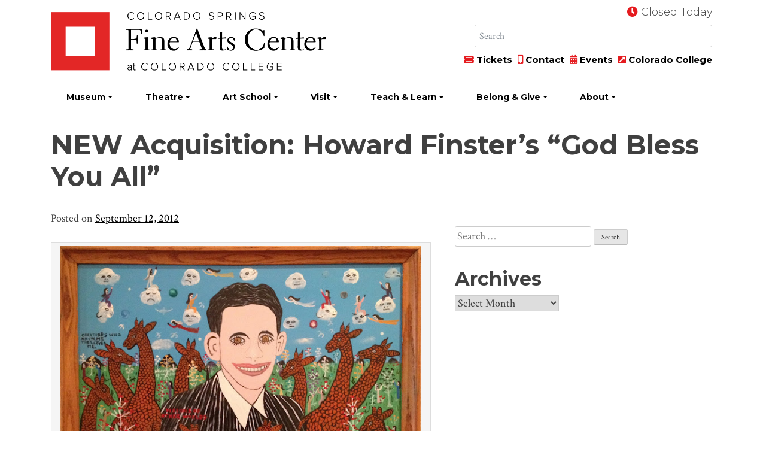

--- FILE ---
content_type: text/html; charset=UTF-8
request_url: https://fac.coloradocollege.edu/new-acquisition-howard-finsters-god-bless-you-all/
body_size: 71479
content:
<!doctype html><html lang="en-US"><head><meta charset="UTF-8"><meta name="viewport" content="width=device-width, initial-scale=1, minimum-scale=1"><link rel="profile" href="https://gmpg.org/xfn/11"><link rel="stylesheet" href="https://fac.coloradocollege.edu/wp-content/themes/fac-at-cc/css/bootstrap.min.css"><link rel="stylesheet" href="https://fonts.googleapis.com/css?family=Crimson+Text:400,400i,700,700i|Montserrat:300,300i,700,700i"><link rel="stylesheet" href="https://pro.fontawesome.com/releases/v5.3.1/css/all.css" integrity="sha384-9ralMzdK1QYsk4yBY680hmsb4/hJ98xK3w0TIaJ3ll4POWpWUYaA2bRjGGujGT8w" crossorigin="anonymous"><link rel="stylesheet" href="https://fac.coloradocollege.edu/wp-content/themes/fac-at-cc/css/typography.css"><link rel="stylesheet" href="https://fac.coloradocollege.edu/wp-content/themes/fac-at-cc/css/colors.css"><link rel="stylesheet" type="text/css" href="https://cdnjs.cloudflare.com/ajax/libs/OwlCarousel2/2.3.4/assets/owl.carousel.min.css"><link rel="stylesheet" type="text/css" href="https://cdnjs.cloudflare.com/ajax/libs/OwlCarousel2/2.3.4/assets/owl.theme.default.min.css"><link rel="stylesheet" href="https://cdnjs.cloudflare.com/ajax/libs/fancybox/3.1.20/jquery.fancybox.min.css" /> <script src=""></script> <title>NEW Acquisition: Howard Finster&#8217;s &#8220;God Bless You All&#8221; &#8211; Fine Arts Center</title><meta name='robots' content='max-image-preview:large' /><style>img:is([sizes="auto" i], [sizes^="auto," i]) { contain-intrinsic-size: 3000px 1500px }</style><link rel='dns-prefetch' href='//cdnjs.cloudflare.com' /><link rel='dns-prefetch' href='//maxcdn.bootstrapcdn.com' /><link rel="alternate" type="application/rss+xml" title="Fine Arts Center &raquo; Feed" href="https://fac.coloradocollege.edu/feed/" /><link rel="alternate" type="text/calendar" title="Fine Arts Center &raquo; iCal Feed" href="https://fac.coloradocollege.edu/_calendar/?ical=1" /> <script type="text/javascript">window._wpemojiSettings = {"baseUrl":"https:\/\/s.w.org\/images\/core\/emoji\/16.0.1\/72x72\/","ext":".png","svgUrl":"https:\/\/s.w.org\/images\/core\/emoji\/16.0.1\/svg\/","svgExt":".svg","source":{"concatemoji":"https:\/\/fac.coloradocollege.edu\/wp-includes\/js\/wp-emoji-release.min.js?ver=6.8.3"}};
/*! This file is auto-generated */
!function(s,n){var o,i,e;function c(e){try{var t={supportTests:e,timestamp:(new Date).valueOf()};sessionStorage.setItem(o,JSON.stringify(t))}catch(e){}}function p(e,t,n){e.clearRect(0,0,e.canvas.width,e.canvas.height),e.fillText(t,0,0);var t=new Uint32Array(e.getImageData(0,0,e.canvas.width,e.canvas.height).data),a=(e.clearRect(0,0,e.canvas.width,e.canvas.height),e.fillText(n,0,0),new Uint32Array(e.getImageData(0,0,e.canvas.width,e.canvas.height).data));return t.every(function(e,t){return e===a[t]})}function u(e,t){e.clearRect(0,0,e.canvas.width,e.canvas.height),e.fillText(t,0,0);for(var n=e.getImageData(16,16,1,1),a=0;a<n.data.length;a++)if(0!==n.data[a])return!1;return!0}function f(e,t,n,a){switch(t){case"flag":return n(e,"\ud83c\udff3\ufe0f\u200d\u26a7\ufe0f","\ud83c\udff3\ufe0f\u200b\u26a7\ufe0f")?!1:!n(e,"\ud83c\udde8\ud83c\uddf6","\ud83c\udde8\u200b\ud83c\uddf6")&&!n(e,"\ud83c\udff4\udb40\udc67\udb40\udc62\udb40\udc65\udb40\udc6e\udb40\udc67\udb40\udc7f","\ud83c\udff4\u200b\udb40\udc67\u200b\udb40\udc62\u200b\udb40\udc65\u200b\udb40\udc6e\u200b\udb40\udc67\u200b\udb40\udc7f");case"emoji":return!a(e,"\ud83e\udedf")}return!1}function g(e,t,n,a){var r="undefined"!=typeof WorkerGlobalScope&&self instanceof WorkerGlobalScope?new OffscreenCanvas(300,150):s.createElement("canvas"),o=r.getContext("2d",{willReadFrequently:!0}),i=(o.textBaseline="top",o.font="600 32px Arial",{});return e.forEach(function(e){i[e]=t(o,e,n,a)}),i}function t(e){var t=s.createElement("script");t.src=e,t.defer=!0,s.head.appendChild(t)}"undefined"!=typeof Promise&&(o="wpEmojiSettingsSupports",i=["flag","emoji"],n.supports={everything:!0,everythingExceptFlag:!0},e=new Promise(function(e){s.addEventListener("DOMContentLoaded",e,{once:!0})}),new Promise(function(t){var n=function(){try{var e=JSON.parse(sessionStorage.getItem(o));if("object"==typeof e&&"number"==typeof e.timestamp&&(new Date).valueOf()<e.timestamp+604800&&"object"==typeof e.supportTests)return e.supportTests}catch(e){}return null}();if(!n){if("undefined"!=typeof Worker&&"undefined"!=typeof OffscreenCanvas&&"undefined"!=typeof URL&&URL.createObjectURL&&"undefined"!=typeof Blob)try{var e="postMessage("+g.toString()+"("+[JSON.stringify(i),f.toString(),p.toString(),u.toString()].join(",")+"));",a=new Blob([e],{type:"text/javascript"}),r=new Worker(URL.createObjectURL(a),{name:"wpTestEmojiSupports"});return void(r.onmessage=function(e){c(n=e.data),r.terminate(),t(n)})}catch(e){}c(n=g(i,f,p,u))}t(n)}).then(function(e){for(var t in e)n.supports[t]=e[t],n.supports.everything=n.supports.everything&&n.supports[t],"flag"!==t&&(n.supports.everythingExceptFlag=n.supports.everythingExceptFlag&&n.supports[t]);n.supports.everythingExceptFlag=n.supports.everythingExceptFlag&&!n.supports.flag,n.DOMReady=!1,n.readyCallback=function(){n.DOMReady=!0}}).then(function(){return e}).then(function(){var e;n.supports.everything||(n.readyCallback(),(e=n.source||{}).concatemoji?t(e.concatemoji):e.wpemoji&&e.twemoji&&(t(e.twemoji),t(e.wpemoji)))}))}((window,document),window._wpemojiSettings);</script> <link rel='stylesheet' id='colorboxstyle-css' href='https://fac.coloradocollege.edu/wp-content/plugins/link-library/colorbox/colorbox.css?ver=6.8.3' type='text/css' media='all' /><link rel='stylesheet' id='tribe-events-pro-mini-calendar-block-styles-css' href='https://fac.coloradocollege.edu/wp-content/plugins/events-calendar-pro/build/css/tribe-events-pro-mini-calendar-block.css?ver=7.7.12' type='text/css' media='all' /><style id='wp-emoji-styles-inline-css' type='text/css'>img.wp-smiley, img.emoji {
		display: inline !important;
		border: none !important;
		box-shadow: none !important;
		height: 1em !important;
		width: 1em !important;
		margin: 0 0.07em !important;
		vertical-align: -0.1em !important;
		background: none !important;
		padding: 0 !important;
	}</style><link rel='stylesheet' id='wp-block-library-css' href='https://fac.coloradocollege.edu/wp-includes/css/dist/block-library/style.min.css?ver=6.8.3' type='text/css' media='all' /><style id='classic-theme-styles-inline-css' type='text/css'>/*! This file is auto-generated */
.wp-block-button__link{color:#fff;background-color:#32373c;border-radius:9999px;box-shadow:none;text-decoration:none;padding:calc(.667em + 2px) calc(1.333em + 2px);font-size:1.125em}.wp-block-file__button{background:#32373c;color:#fff;text-decoration:none}</style><style id='global-styles-inline-css' type='text/css'>:root{--wp--preset--aspect-ratio--square: 1;--wp--preset--aspect-ratio--4-3: 4/3;--wp--preset--aspect-ratio--3-4: 3/4;--wp--preset--aspect-ratio--3-2: 3/2;--wp--preset--aspect-ratio--2-3: 2/3;--wp--preset--aspect-ratio--16-9: 16/9;--wp--preset--aspect-ratio--9-16: 9/16;--wp--preset--color--black: #000000;--wp--preset--color--cyan-bluish-gray: #abb8c3;--wp--preset--color--white: #ffffff;--wp--preset--color--pale-pink: #f78da7;--wp--preset--color--vivid-red: #cf2e2e;--wp--preset--color--luminous-vivid-orange: #ff6900;--wp--preset--color--luminous-vivid-amber: #fcb900;--wp--preset--color--light-green-cyan: #7bdcb5;--wp--preset--color--vivid-green-cyan: #00d084;--wp--preset--color--pale-cyan-blue: #8ed1fc;--wp--preset--color--vivid-cyan-blue: #0693e3;--wp--preset--color--vivid-purple: #9b51e0;--wp--preset--gradient--vivid-cyan-blue-to-vivid-purple: linear-gradient(135deg,rgba(6,147,227,1) 0%,rgb(155,81,224) 100%);--wp--preset--gradient--light-green-cyan-to-vivid-green-cyan: linear-gradient(135deg,rgb(122,220,180) 0%,rgb(0,208,130) 100%);--wp--preset--gradient--luminous-vivid-amber-to-luminous-vivid-orange: linear-gradient(135deg,rgba(252,185,0,1) 0%,rgba(255,105,0,1) 100%);--wp--preset--gradient--luminous-vivid-orange-to-vivid-red: linear-gradient(135deg,rgba(255,105,0,1) 0%,rgb(207,46,46) 100%);--wp--preset--gradient--very-light-gray-to-cyan-bluish-gray: linear-gradient(135deg,rgb(238,238,238) 0%,rgb(169,184,195) 100%);--wp--preset--gradient--cool-to-warm-spectrum: linear-gradient(135deg,rgb(74,234,220) 0%,rgb(151,120,209) 20%,rgb(207,42,186) 40%,rgb(238,44,130) 60%,rgb(251,105,98) 80%,rgb(254,248,76) 100%);--wp--preset--gradient--blush-light-purple: linear-gradient(135deg,rgb(255,206,236) 0%,rgb(152,150,240) 100%);--wp--preset--gradient--blush-bordeaux: linear-gradient(135deg,rgb(254,205,165) 0%,rgb(254,45,45) 50%,rgb(107,0,62) 100%);--wp--preset--gradient--luminous-dusk: linear-gradient(135deg,rgb(255,203,112) 0%,rgb(199,81,192) 50%,rgb(65,88,208) 100%);--wp--preset--gradient--pale-ocean: linear-gradient(135deg,rgb(255,245,203) 0%,rgb(182,227,212) 50%,rgb(51,167,181) 100%);--wp--preset--gradient--electric-grass: linear-gradient(135deg,rgb(202,248,128) 0%,rgb(113,206,126) 100%);--wp--preset--gradient--midnight: linear-gradient(135deg,rgb(2,3,129) 0%,rgb(40,116,252) 100%);--wp--preset--font-size--small: 13px;--wp--preset--font-size--medium: 20px;--wp--preset--font-size--large: 36px;--wp--preset--font-size--x-large: 42px;--wp--preset--spacing--20: 0.44rem;--wp--preset--spacing--30: 0.67rem;--wp--preset--spacing--40: 1rem;--wp--preset--spacing--50: 1.5rem;--wp--preset--spacing--60: 2.25rem;--wp--preset--spacing--70: 3.38rem;--wp--preset--spacing--80: 5.06rem;--wp--preset--shadow--natural: 6px 6px 9px rgba(0, 0, 0, 0.2);--wp--preset--shadow--deep: 12px 12px 50px rgba(0, 0, 0, 0.4);--wp--preset--shadow--sharp: 6px 6px 0px rgba(0, 0, 0, 0.2);--wp--preset--shadow--outlined: 6px 6px 0px -3px rgba(255, 255, 255, 1), 6px 6px rgba(0, 0, 0, 1);--wp--preset--shadow--crisp: 6px 6px 0px rgba(0, 0, 0, 1);}:where(.is-layout-flex){gap: 0.5em;}:where(.is-layout-grid){gap: 0.5em;}body .is-layout-flex{display: flex;}.is-layout-flex{flex-wrap: wrap;align-items: center;}.is-layout-flex > :is(*, div){margin: 0;}body .is-layout-grid{display: grid;}.is-layout-grid > :is(*, div){margin: 0;}:where(.wp-block-columns.is-layout-flex){gap: 2em;}:where(.wp-block-columns.is-layout-grid){gap: 2em;}:where(.wp-block-post-template.is-layout-flex){gap: 1.25em;}:where(.wp-block-post-template.is-layout-grid){gap: 1.25em;}.has-black-color{color: var(--wp--preset--color--black) !important;}.has-cyan-bluish-gray-color{color: var(--wp--preset--color--cyan-bluish-gray) !important;}.has-white-color{color: var(--wp--preset--color--white) !important;}.has-pale-pink-color{color: var(--wp--preset--color--pale-pink) !important;}.has-vivid-red-color{color: var(--wp--preset--color--vivid-red) !important;}.has-luminous-vivid-orange-color{color: var(--wp--preset--color--luminous-vivid-orange) !important;}.has-luminous-vivid-amber-color{color: var(--wp--preset--color--luminous-vivid-amber) !important;}.has-light-green-cyan-color{color: var(--wp--preset--color--light-green-cyan) !important;}.has-vivid-green-cyan-color{color: var(--wp--preset--color--vivid-green-cyan) !important;}.has-pale-cyan-blue-color{color: var(--wp--preset--color--pale-cyan-blue) !important;}.has-vivid-cyan-blue-color{color: var(--wp--preset--color--vivid-cyan-blue) !important;}.has-vivid-purple-color{color: var(--wp--preset--color--vivid-purple) !important;}.has-black-background-color{background-color: var(--wp--preset--color--black) !important;}.has-cyan-bluish-gray-background-color{background-color: var(--wp--preset--color--cyan-bluish-gray) !important;}.has-white-background-color{background-color: var(--wp--preset--color--white) !important;}.has-pale-pink-background-color{background-color: var(--wp--preset--color--pale-pink) !important;}.has-vivid-red-background-color{background-color: var(--wp--preset--color--vivid-red) !important;}.has-luminous-vivid-orange-background-color{background-color: var(--wp--preset--color--luminous-vivid-orange) !important;}.has-luminous-vivid-amber-background-color{background-color: var(--wp--preset--color--luminous-vivid-amber) !important;}.has-light-green-cyan-background-color{background-color: var(--wp--preset--color--light-green-cyan) !important;}.has-vivid-green-cyan-background-color{background-color: var(--wp--preset--color--vivid-green-cyan) !important;}.has-pale-cyan-blue-background-color{background-color: var(--wp--preset--color--pale-cyan-blue) !important;}.has-vivid-cyan-blue-background-color{background-color: var(--wp--preset--color--vivid-cyan-blue) !important;}.has-vivid-purple-background-color{background-color: var(--wp--preset--color--vivid-purple) !important;}.has-black-border-color{border-color: var(--wp--preset--color--black) !important;}.has-cyan-bluish-gray-border-color{border-color: var(--wp--preset--color--cyan-bluish-gray) !important;}.has-white-border-color{border-color: var(--wp--preset--color--white) !important;}.has-pale-pink-border-color{border-color: var(--wp--preset--color--pale-pink) !important;}.has-vivid-red-border-color{border-color: var(--wp--preset--color--vivid-red) !important;}.has-luminous-vivid-orange-border-color{border-color: var(--wp--preset--color--luminous-vivid-orange) !important;}.has-luminous-vivid-amber-border-color{border-color: var(--wp--preset--color--luminous-vivid-amber) !important;}.has-light-green-cyan-border-color{border-color: var(--wp--preset--color--light-green-cyan) !important;}.has-vivid-green-cyan-border-color{border-color: var(--wp--preset--color--vivid-green-cyan) !important;}.has-pale-cyan-blue-border-color{border-color: var(--wp--preset--color--pale-cyan-blue) !important;}.has-vivid-cyan-blue-border-color{border-color: var(--wp--preset--color--vivid-cyan-blue) !important;}.has-vivid-purple-border-color{border-color: var(--wp--preset--color--vivid-purple) !important;}.has-vivid-cyan-blue-to-vivid-purple-gradient-background{background: var(--wp--preset--gradient--vivid-cyan-blue-to-vivid-purple) !important;}.has-light-green-cyan-to-vivid-green-cyan-gradient-background{background: var(--wp--preset--gradient--light-green-cyan-to-vivid-green-cyan) !important;}.has-luminous-vivid-amber-to-luminous-vivid-orange-gradient-background{background: var(--wp--preset--gradient--luminous-vivid-amber-to-luminous-vivid-orange) !important;}.has-luminous-vivid-orange-to-vivid-red-gradient-background{background: var(--wp--preset--gradient--luminous-vivid-orange-to-vivid-red) !important;}.has-very-light-gray-to-cyan-bluish-gray-gradient-background{background: var(--wp--preset--gradient--very-light-gray-to-cyan-bluish-gray) !important;}.has-cool-to-warm-spectrum-gradient-background{background: var(--wp--preset--gradient--cool-to-warm-spectrum) !important;}.has-blush-light-purple-gradient-background{background: var(--wp--preset--gradient--blush-light-purple) !important;}.has-blush-bordeaux-gradient-background{background: var(--wp--preset--gradient--blush-bordeaux) !important;}.has-luminous-dusk-gradient-background{background: var(--wp--preset--gradient--luminous-dusk) !important;}.has-pale-ocean-gradient-background{background: var(--wp--preset--gradient--pale-ocean) !important;}.has-electric-grass-gradient-background{background: var(--wp--preset--gradient--electric-grass) !important;}.has-midnight-gradient-background{background: var(--wp--preset--gradient--midnight) !important;}.has-small-font-size{font-size: var(--wp--preset--font-size--small) !important;}.has-medium-font-size{font-size: var(--wp--preset--font-size--medium) !important;}.has-large-font-size{font-size: var(--wp--preset--font-size--large) !important;}.has-x-large-font-size{font-size: var(--wp--preset--font-size--x-large) !important;}
:where(.wp-block-post-template.is-layout-flex){gap: 1.25em;}:where(.wp-block-post-template.is-layout-grid){gap: 1.25em;}
:where(.wp-block-columns.is-layout-flex){gap: 2em;}:where(.wp-block-columns.is-layout-grid){gap: 2em;}
:root :where(.wp-block-pullquote){font-size: 1.5em;line-height: 1.6;}</style><link rel='stylesheet' id='thumbs_rating_styles-css' href='https://fac.coloradocollege.edu/wp-content/plugins/link-library/upvote-downvote/css/style.css?ver=1.0.0' type='text/css' media='all' /><link rel='stylesheet' id='tribe-events-v2-single-skeleton-css' href='https://fac.coloradocollege.edu/wp-content/plugins/the-events-calendar/build/css/tribe-events-single-skeleton.css?ver=6.15.14' type='text/css' media='all' /><link rel='stylesheet' id='tribe-events-v2-single-skeleton-full-css' href='https://fac.coloradocollege.edu/wp-content/plugins/the-events-calendar/build/css/tribe-events-single-full.css?ver=6.15.14' type='text/css' media='all' /><link rel='stylesheet' id='tec-events-elementor-widgets-base-styles-css' href='https://fac.coloradocollege.edu/wp-content/plugins/the-events-calendar/build/css/integrations/plugins/elementor/widgets/widget-base.css?ver=6.15.14' type='text/css' media='all' /><link rel='stylesheet' id='fac-at-cc-style-css' href='https://fac.coloradocollege.edu/wp-content/themes/fac-at-cc/style.css?ver=6.8.3' type='text/css' media='all' /><link rel='stylesheet' id='tablepress-default-css' href='https://fac.coloradocollege.edu/wp-content/plugins/tablepress/css/build/default.css?ver=3.2.6' type='text/css' media='all' /> <script type="text/javascript" src="https://fac.coloradocollege.edu/wp-includes/js/jquery/jquery.min.js?ver=3.7.1" id="jquery-core-js"></script> <script type="text/javascript" src="https://fac.coloradocollege.edu/wp-includes/js/jquery/jquery-migrate.min.js?ver=3.4.1" id="jquery-migrate-js"></script> <script type="text/javascript" src="https://fac.coloradocollege.edu/wp-content/plugins/link-library/colorbox/jquery.colorbox-min.js?ver=1.3.9" id="colorbox-js"></script> <script type="text/javascript" id="thumbs_rating_scripts-js-extra">var thumbs_rating_ajax = {"ajax_url":"https:\/\/fac.coloradocollege.edu\/wp-admin\/admin-ajax.php","nonce":"e31f06cca4"};</script> <script type="text/javascript" src="https://fac.coloradocollege.edu/wp-content/plugins/link-library/upvote-downvote/js/general.js?ver=4.0.1" id="thumbs_rating_scripts-js"></script> <link rel="https://api.w.org/" href="https://fac.coloradocollege.edu/wp-json/" /><link rel="alternate" title="JSON" type="application/json" href="https://fac.coloradocollege.edu/wp-json/wp/v2/posts/7256" /><link rel="EditURI" type="application/rsd+xml" title="RSD" href="https://fac.coloradocollege.edu/xmlrpc.php?rsd" /><meta name="generator" content="WordPress 6.8.3" /><link rel="canonical" href="https://fac.coloradocollege.edu/new-acquisition-howard-finsters-god-bless-you-all/" /><link rel='shortlink' href='https://fac.coloradocollege.edu/?p=7256' /><link rel="alternate" title="oEmbed (JSON)" type="application/json+oembed" href="https://fac.coloradocollege.edu/wp-json/oembed/1.0/embed?url=https%3A%2F%2Ffac.coloradocollege.edu%2Fnew-acquisition-howard-finsters-god-bless-you-all%2F" /><link rel="alternate" title="oEmbed (XML)" type="text/xml+oembed" href="https://fac.coloradocollege.edu/wp-json/oembed/1.0/embed?url=https%3A%2F%2Ffac.coloradocollege.edu%2Fnew-acquisition-howard-finsters-god-bless-you-all%2F&#038;format=xml" />  <script>(function(w,d,s,l,i){w[l]=w[l]||[];w[l].push({'gtm.start':
new Date().getTime(),event:'gtm.js'});var f=d.getElementsByTagName(s)[0],
j=d.createElement(s),dl=l!='dataLayer'?'&l='+l:'';j.async=true;j.src=
'https://www.googletagmanager.com/gtm.js?id='+i+dl;f.parentNode.insertBefore(j,f);
})(window,document,'script','dataLayer','GTM-WSHCKKH');</script>    <script>(function(w,d,s,l,i){w[l]=w[l]||[];w[l].push({'gtm.start':
new Date().getTime(),event:'gtm.js'});var f=d.getElementsByTagName(s)[0],
j=d.createElement(s),dl=l!='dataLayer'?'&l='+l:'';j.async=true;j.src=
'https://www.googletagmanager.com/gtm.js?id='+i+dl;f.parentNode.insertBefore(j,f);
})(window,document,'script','dataLayer','GTM-5FC4ZKN');</script> <meta name="facebook-domain-verification" content="m1gq8znzjvxdo9bitcu5thh0m7xnm6" /><meta name="silktide-cms" content="pJbpfvcwPq8v9xhMrl0cKUxTAu9E02Us70XC0oT0b35yA4jGF2GOswJLQBYXhep/9omXiW5DQ8Kgpo4zOOA6vtxnjoAMuY/GRZS2hzHtONDuC3ypUGU+19NL0OTnl+J9+CHH56u7guenV290yIswdSqGxVTwfSsCppikaUF4HMhXDjK565iTF72Q1evFq5bH" /><meta name="tec-api-version" content="v1"><meta name="tec-api-origin" content="https://fac.coloradocollege.edu"><link rel="alternate" href="https://fac.coloradocollege.edu/wp-json/tribe/events/v1/" /><meta name="generator" content="Elementor 3.29.1; features: additional_custom_breakpoints, e_local_google_fonts; settings: css_print_method-external, google_font-enabled, font_display-auto"><style>.e-con.e-parent:nth-of-type(n+4):not(.e-lazyloaded):not(.e-no-lazyload),
				.e-con.e-parent:nth-of-type(n+4):not(.e-lazyloaded):not(.e-no-lazyload) * {
					background-image: none !important;
				}
				@media screen and (max-height: 1024px) {
					.e-con.e-parent:nth-of-type(n+3):not(.e-lazyloaded):not(.e-no-lazyload),
					.e-con.e-parent:nth-of-type(n+3):not(.e-lazyloaded):not(.e-no-lazyload) * {
						background-image: none !important;
					}
				}
				@media screen and (max-height: 640px) {
					.e-con.e-parent:nth-of-type(n+2):not(.e-lazyloaded):not(.e-no-lazyload),
					.e-con.e-parent:nth-of-type(n+2):not(.e-lazyloaded):not(.e-no-lazyload) * {
						background-image: none !important;
					}
				}</style><style type="text/css" id="wp-custom-css">#post-3429 .exhibit-date {
	display:none;
}
.icon-blocks div img {
	margin-bottom: 20px;
}
.dropdown-header {
    padding: .5rem 1.25rem;
}	
.btn.fac-nav-btn {
	padding: 0px 8px;
}
.btn.fac-nav-btn a {
	border: 1px solid #666;
	border-radius: .25rem;
	font-size: 12px;
}
.fac-nav-btn a::before {
  display: inline-block;
  font-style: normal;
  font-variant: normal;
  text-rendering: auto;
  -webkit-font-smoothing: antialiased;
	font-family: "Font Awesome 5 Pro";
  font-weight: 900;
  content: "\f144";
	padding-right: 4px;
}
@media screen and (max-width: 1200px){
	.dropdown-header {
    padding: .5rem .85rem;
	}
}
body.single-theatre-events  img.wp-post-image,
body.single-exhibits img.wp-post-image {
	display: block!important;
	margin-right: auto!important;
  margin-left: auto!important;
}
.article-excerpt .blog-heading {
    clear: none;
}
#sponsors .wp-post-image {
	display: inline-block !important;
	padding: 0 10px;
}
.btn.cc-fac-button {
	white-space: normal;
}
.tribe-events-calendar-list__event-title.tribe-common-h6.tribe-common-h4--min-medium {
	font-family: "Montserrat", sans-serif;
}
.tribe-events-single .tribe-events-event-image img {
	margin: 1rem auto;
}
.tribe-events-c-top-bar__datepicker-desktop, .tribe-events-c-top-bar__datepicker-mobile, .tribe-events-c-top-bar__datepicker-separator {
	color: initial;
}
.tribe-common .tribe-common-c-btn {
	background: #666 !important;
}
.tribe-events-schedule h2 {
	font-size: 1.2em;
	font-weight: bold;
}
body.home .tribe-events-pro-photo__event-datetime-featured-text, body.home .tribe-common-c-svgicon.tribe-common-c-svgicon--recurring.tribe-events-pro-photo__event-datetime-recurring-icon-svg, body.home .tribe-events-pro-photo__event-datetime-featured-icon {
	display: none;
}
.tribe-common-anchor-thin:hover, .tribe-common-anchor-thin {
	border-bottom: 0 !important;
}
/* override homepage event photo font */
body.home .tribe-events-pro-photo__event-details-wrapper {
	font-family: "Montserrat", sans-serif;
}
body.home .tribe-events-pro-photo__event-details-wrapper h3 {
/* 	font-size:85% !important; */
}
/* for event category overlay */
.tribe-events-pro .tribe-events-pro-photo__event-featured-image-link {
  position: relative;
}
.tribe-events-pro .tribe-events-pro-photo__event-featured-image-category-tag {
	position: absolute;
	bottom: 0;
	right: 0;
}
.tribe-events-pro-photo__event-featured-image-link {
	position: relative;
}
.cc-story-card .cc-story-label {
	right: 0;
	font-size: 16px;
	width: max-content;
	max-width:240px;
}
/* hide date on multiday events per serena */
.tribe-events-pro-photo__event--multiday .tribe-events-pro-photo__event-date-tag.tribe-common-g-col {
	display: none;
}
/* hide date on list view per serena */
.tribe-events-calendar-list__event-date-tag.tribe-common-g-col {
	display: none;
}
/* hide subscribe links */
.tribe-events-cal-links { display:none; }
/* fix image cards */
.tribe-events-pro-photo .cc-story-card {
    height: auto;
}</style></head><body class="wp-singular post-template-default single single-post postid-7256 single-format-standard wp-theme-fac-at-cc tribe-no-js elementor-default elementor-kit-14766"> <noscript><iframe src="//www.googletagmanager.com/ns.html?id=GTM-KDLSRV"
 height="0" width="0" style="display:none;visibility:hidden"></iframe></noscript> <script>(function(w,d,s,l,i){w[l]=w[l]||[];w[l].push({'gtm.start':
    new Date().getTime(),event:'gtm.js'});var f=d.getElementsByTagName(s)[0],
    j=d.createElement(s),dl=l!='dataLayer'?'&l='+l:'';j.async=true;j.src=
    '//www.googletagmanager.com/gtm.js?id='+i+dl;f.parentNode.insertBefore(j,f);
    })(window,document,'script','dataLayer','GTM-KDLSRV');</script> <div id="page" class="site"> <a class="skip-link screen-reader-text" href="#content"> Skip to content</a><div id="content" class="site-content"> <noscript><iframe src="https://www.googletagmanager.com/ns.html?id=GTM-KDLSRV"
height="0" width="0" style="display:none;visibility:hidden"></iframe></noscript> <a href="#content" class="sr-only sr-only-focusable">Skip to main content</a><div class="cc-header-nav fixed-top cc-txt-sans"><div class="container-flex cc-bg-white"><div class="container cc-header-nav-top"><div class="row justify-content-between"><div class="col-sm-6 col-lg-5 col-xl-6 cc-header-logo"> <a href="/"> <img src="https://fac.coloradocollege.edu/wp-content/themes/fac-at-cc/img/csfacatcc_logo.png" alt="CSFAC at Colorado College logo" class="cc-header-logo-img-white" style="display: none;" width="100%"><img src="https://fac.coloradocollege.edu/wp-content/themes/fac-at-cc/img/csfacatcc_logo_blk.png" alt="CSFAC at Colorado College logo" class="cc-header-logo-img-black" width="100%"></a></div><div class="col-sm-6 col-lg-7 col-xl-6 col-xxl-5 cc-header-tools  d-none d-sm-block"><div class="row  d-none d-md-block"><div class="col-12 text-right pb-2"> <i class="fas fa-clock cc-txt-facred" title="Today's Hours"></i> <span class="d-none d-md-inline cc-csfac-hours"> Closed Today </span></div></div><div class="row justify-content-end no-gutters"><div class="col-md-3"></div><div class="col-md-9"><div class="input-group cc-header-srch"><form action="/" method="get" class="form-inline"> <input type="text" class="form-control qa_search_query typeahead" placeholder=" Search" name="s" value="" title="search" autocomplete="off"> <span class="input-group-btn"> <button class="btn btn-default" type="submit"> <i class="fas fa-search" title="Search"></i> </button> </span></form></div></div></div><div class="row cc-header-tools-lower no-gutters align-items-center d-none d-lg-block"><div class="col-md-12 pl-20 text-right"> <a href="/tickets/" class="cc-txt-black cc-txt-bold-sans"><i class="fas fa-ticket-alt cc-txt-facred"></i> Tickets</a> <a href="/contact/" class="cc-txt-black cc-txt-bold-sans"><i class="fas fa-mobile-alt cc-txt-facred"></i> Contact</a> <a href="/visit/events/" class="cc-txt-black cc-txt-bold-sans"><i class="fas fa-calendar-alt cc-txt-facred"></i> Events</a> <a href="https://www.coloradocollege.edu" class="cc-txt-black cc-txt-bold-sans"><i class="fas fa-external-link-square-alt cc-txt-facred"></i> Colorado College</a></div></div></div></div></div></div><div class="container-flex cc-bg-white cc-header-nav-bottom-flex"><div class="container cc-header-nav-bottom"><div class="row no-gutters"><div class="col-12"><nav class="navbar navbar-expand-lg"> <button class="navbar-toggler" type="button" data-toggle="collapse" data-target="#CCmainNavbar" aria-controls="CCmainNavbar" aria-expanded="false" aria-label="Toggle navigation"><span class="navbar-toggler-icon"><i class="fas fa-bars"></i></span> <span class="navbar-toggler-text">MENU</span></button><div class="collapse navbar-collapse" id="CCmainNavbar"><div class="d-lg-none cc-header-nav-menu-toolgroup"><p> <i class="fas fa-ticket-alt cc-txt-facred"></i> <a href="/tickets/" class="cc-txt-white cc-txt-bold-sans">Tickets</a> &nbsp; <i class="fas fa-mobile-alt cc-txt-facred"></i> <a href="/contact/" class="cc-txt-white cc-txt-bold-sans">Contact</a> &nbsp; <i class="fas fa-calendar-alt cc-txt-facred"></i> <a href="/visit/events/" class="cc-txt-white cc-txt-bold-sans">Events</a> &nbsp; <i class="fas fa-external-link-square-alt cc-txt-facred"></i> <a href="https://www.coloradocollege.edu" class="cc-txt-white cc-txt-bold-sans">Colorado College</a></p></div><div class="d-sm-none cc-header-nav-menu-toolgroup"> <i class="fas fa-search cc-txt-facred" title="Search CSFAC"></i> <a href="/search" class="cc-txt-white cc-txt-bold-sans"> Search</a></div><div id="cc-header-nav-bottom" class="navbar-collapse cc-header-nav-bottom"><ul id="menu-main-menu" class="nav navbar-nav cc-txt-black cc-txt-bold-sans"><li itemscope="itemscope" itemtype="https://www.schema.org/SiteNavigationElement" id="menu-item-10070" class="nav-home-block menu-item menu-item-type-custom menu-item-object-custom menu-item-10070 nav-item nav-item"><a class="nav-link"title="FAC Home" href="/" class="nav-link">FAC Home</a></li><li itemscope="itemscope" itemtype="https://www.schema.org/SiteNavigationElement" id="menu-item-8068" class="dropdown-header menu-item menu-item-type-post_type menu-item-object-page menu-item-has-children dropdown menu-item-8068 nav-item nav-item"><a class="nav-link"title="Museum" href="#" data-toggle="dropdown" aria-haspopup="true" aria-expanded="false" class="dropdown-toggle nav-link" id="menu-item-dropdown-8068">Museum</a><ul class="dropdown-menu" aria-labelledby="menu-item-dropdown-8068" role="menu"><li itemscope="itemscope" itemtype="https://www.schema.org/SiteNavigationElement" id="menu-item-8086" class="menu-item menu-item-type-post_type menu-item-object-page menu-item-8086 nav-item nav-item"><a class="nav-link"title="Explore Our Museum" href="https://fac.coloradocollege.edu/museum/" class="dropdown-item">Explore Our Museum</a></li><li itemscope="itemscope" itemtype="https://www.schema.org/SiteNavigationElement" id="menu-item-12151" class="menu-item menu-item-type-custom menu-item-object-custom menu-item-12151 nav-item nav-item"><a class="nav-link"title="Exhibitions" href="https://fac.coloradocollege.edu/museum/#currentexhibitions" class="dropdown-item">Exhibitions</a></li><li itemscope="itemscope" itemtype="https://www.schema.org/SiteNavigationElement" id="menu-item-8114" class="menu-item menu-item-type-post_type menu-item-object-page menu-item-8114 nav-item nav-item"><a class="nav-link"title="Collections" href="https://fac.coloradocollege.edu/museum/museumcollections/" class="dropdown-item">Collections</a></li><li itemscope="itemscope" itemtype="https://www.schema.org/SiteNavigationElement" id="menu-item-33826" class="menu-item menu-item-type-custom menu-item-object-custom menu-item-33826 nav-item nav-item"><a class="nav-link"title="eMuseum" href="https://coloradocollege.emuseum.com/collections" class="dropdown-item">eMuseum</a></li><li itemscope="itemscope" itemtype="https://www.schema.org/SiteNavigationElement" id="menu-item-8149" class="menu-item menu-item-type-post_type menu-item-object-page menu-item-8149 nav-item nav-item"><a class="nav-link"title="Museum Programs" href="https://fac.coloradocollege.edu/museum/museum-events-programs/" class="dropdown-item">Museum Programs</a></li></ul></li><li itemscope="itemscope" itemtype="https://www.schema.org/SiteNavigationElement" id="menu-item-8069" class="dropdown-header menu-item menu-item-type-post_type menu-item-object-page menu-item-has-children dropdown menu-item-8069 nav-item nav-item"><a class="nav-link"title="Theatre" href="#" data-toggle="dropdown" aria-haspopup="true" aria-expanded="false" class="dropdown-toggle nav-link" id="menu-item-dropdown-8069">Theatre</a><ul class="dropdown-menu" aria-labelledby="menu-item-dropdown-8069" role="menu"><li itemscope="itemscope" itemtype="https://www.schema.org/SiteNavigationElement" id="menu-item-24642" class="menu-item menu-item-type-custom menu-item-object-custom menu-item-24642 nav-item nav-item"><a class="nav-link"title="Shows &amp; Events" href="https://fac.coloradocollege.edu/theatre/#currentseason" class="dropdown-item">Shows &#038; Events</a></li><li itemscope="itemscope" itemtype="https://www.schema.org/SiteNavigationElement" id="menu-item-42129" class="menu-item menu-item-type-post_type menu-item-object-page menu-item-42129 nav-item nav-item"><a class="nav-link"title="Subscriptions" href="https://fac.coloradocollege.edu/tickets/subscriptions/" class="dropdown-item">Subscriptions</a></li><li itemscope="itemscope" itemtype="https://www.schema.org/SiteNavigationElement" id="menu-item-31408" class="menu-item menu-item-type-post_type menu-item-object-page menu-item-31408 nav-item nav-item"><a class="nav-link"title="Curtain Call" href="https://fac.coloradocollege.edu/curtain-call/" class="dropdown-item">Curtain Call</a></li><li itemscope="itemscope" itemtype="https://www.schema.org/SiteNavigationElement" id="menu-item-43018" class="menu-item menu-item-type-post_type menu-item-object-page menu-item-43018 nav-item nav-item"><a class="nav-link"title="Student Matinees" href="https://fac.coloradocollege.edu/visit/tours/student-matinees/" class="dropdown-item">Student Matinees</a></li></ul></li><li itemscope="itemscope" itemtype="https://www.schema.org/SiteNavigationElement" id="menu-item-8070" class="dropdown-header menu-item menu-item-type-post_type menu-item-object-page menu-item-has-children dropdown menu-item-8070 nav-item nav-item"><a class="nav-link"title="Art School" href="#" data-toggle="dropdown" aria-haspopup="true" aria-expanded="false" class="dropdown-toggle nav-link" id="menu-item-dropdown-8070">Art School</a><ul class="dropdown-menu" aria-labelledby="menu-item-dropdown-8070" role="menu"><li itemscope="itemscope" itemtype="https://www.schema.org/SiteNavigationElement" id="menu-item-9424" class="menu-item menu-item-type-post_type menu-item-object-page menu-item-9424 nav-item nav-item"><a class="nav-link"title="Bemis School of Art" href="https://fac.coloradocollege.edu/art-school/" class="dropdown-item">Bemis School of Art</a></li><li itemscope="itemscope" itemtype="https://www.schema.org/SiteNavigationElement" id="menu-item-33552" class="menu-item menu-item-type-custom menu-item-object-custom menu-item-33552 nav-item nav-item"><a class="nav-link"title="Browse Classes" href="https://artschool.csfineartscenter.org/classes/" class="dropdown-item">Browse Classes</a></li><li itemscope="itemscope" itemtype="https://www.schema.org/SiteNavigationElement" id="menu-item-43742" class="menu-item menu-item-type-post_type menu-item-object-page menu-item-43742 nav-item nav-item"><a class="nav-link"title="Craft Lab" href="https://fac.coloradocollege.edu/art-school/craft-lab/" class="dropdown-item">Craft Lab</a></li><li itemscope="itemscope" itemtype="https://www.schema.org/SiteNavigationElement" id="menu-item-43915" class="menu-item menu-item-type-post_type menu-item-object-page menu-item-43915 nav-item nav-item"><a class="nav-link"title="Community Printshop" href="https://fac.coloradocollege.edu/art-school/community-printshop/" class="dropdown-item">Community Printshop</a></li></ul></li><li itemscope="itemscope" itemtype="https://www.schema.org/SiteNavigationElement" id="menu-item-8071" class="dropdown-header menu-item menu-item-type-post_type menu-item-object-page menu-item-has-children dropdown menu-item-8071 nav-item nav-item"><a class="nav-link"title="Visit" href="#" data-toggle="dropdown" aria-haspopup="true" aria-expanded="false" class="dropdown-toggle nav-link" id="menu-item-dropdown-8071">Visit</a><ul class="dropdown-menu" aria-labelledby="menu-item-dropdown-8071" role="menu"><li itemscope="itemscope" itemtype="https://www.schema.org/SiteNavigationElement" id="menu-item-9916" class="menu-item menu-item-type-post_type menu-item-object-page menu-item-9916 nav-item nav-item"><a class="nav-link"title="Hours &amp; Directions" href="https://fac.coloradocollege.edu/contact/" class="dropdown-item">Hours &#038; Directions</a></li><li itemscope="itemscope" itemtype="https://www.schema.org/SiteNavigationElement" id="menu-item-8119" class="menu-item menu-item-type-post_type menu-item-object-page menu-item-8119 nav-item nav-item"><a class="nav-link"title="Calendar" href="https://fac.coloradocollege.edu/events/" class="dropdown-item">Calendar</a></li><li itemscope="itemscope" itemtype="https://www.schema.org/SiteNavigationElement" id="menu-item-43373" class="menu-item menu-item-type-post_type menu-item-object-page menu-item-43373 nav-item nav-item"><a class="nav-link"title="Free Digital Guide" href="https://fac.coloradocollege.edu/visit/free-digital-guide/" class="dropdown-item">Free Digital Guide</a></li><li itemscope="itemscope" itemtype="https://www.schema.org/SiteNavigationElement" id="menu-item-34539" class="menu-item menu-item-type-post_type menu-item-object-page menu-item-34539 nav-item nav-item"><a class="nav-link"title="Tours" href="https://fac.coloradocollege.edu/visit/tours/" class="dropdown-item">Tours</a></li><li itemscope="itemscope" itemtype="https://www.schema.org/SiteNavigationElement" id="menu-item-34472" class="menu-item menu-item-type-post_type menu-item-object-page menu-item-34472 nav-item nav-item"><a class="nav-link"title="Accessibility" href="https://fac.coloradocollege.edu/visit/visitor-guidelines/accessibility/" class="dropdown-item">Accessibility</a></li><li itemscope="itemscope" itemtype="https://www.schema.org/SiteNavigationElement" id="menu-item-8125" class="menu-item menu-item-type-post_type menu-item-object-page menu-item-8125 nav-item nav-item"><a class="nav-link"title="FAQs" href="https://fac.coloradocollege.edu/faqs/" class="dropdown-item">FAQs</a></li><li itemscope="itemscope" itemtype="https://www.schema.org/SiteNavigationElement" id="menu-item-8124" class="menu-item menu-item-type-post_type menu-item-object-page menu-item-8124 nav-item nav-item"><a class="nav-link"title="General Guidelines &amp; Policies" href="https://fac.coloradocollege.edu/visit/visitor-guidelines/" class="dropdown-item">General Guidelines &#038; Policies</a></li></ul></li><li itemscope="itemscope" itemtype="https://www.schema.org/SiteNavigationElement" id="menu-item-8126" class="dropdown-header menu-item menu-item-type-custom menu-item-object-custom menu-item-has-children dropdown menu-item-8126 nav-item nav-item"><a class="nav-link"title="Teach &amp; Learn" href="#" data-toggle="dropdown" aria-haspopup="true" aria-expanded="false" class="dropdown-toggle nav-link" id="menu-item-dropdown-8126">Teach &#038; Learn</a><ul class="dropdown-menu" aria-labelledby="menu-item-dropdown-8126" role="menu"><li itemscope="itemscope" itemtype="https://www.schema.org/SiteNavigationElement" id="menu-item-8128" class="menu-item menu-item-type-post_type menu-item-object-page menu-item-8128 nav-item nav-item"><a class="nav-link"title="K-12 Educator Resources" href="https://fac.coloradocollege.edu/learn/educator-resources/" class="dropdown-item">K-12 Educator Resources</a></li><li itemscope="itemscope" itemtype="https://www.schema.org/SiteNavigationElement" id="menu-item-8129" class="menu-item menu-item-type-post_type menu-item-object-page menu-item-8129 nav-item nav-item"><a class="nav-link"title="Colorado College Academic Engagement" href="https://fac.coloradocollege.edu/learn/academic-engagement/" class="dropdown-item">Colorado College Academic Engagement</a></li><li itemscope="itemscope" itemtype="https://www.schema.org/SiteNavigationElement" id="menu-item-8131" class="menu-item menu-item-type-post_type menu-item-object-page menu-item-8131 nav-item nav-item"><a class="nav-link"title="Study/Research" href="https://fac.coloradocollege.edu/research-policy/" class="dropdown-item">Study/Research</a></li><li itemscope="itemscope" itemtype="https://www.schema.org/SiteNavigationElement" id="menu-item-30333" class="menu-item menu-item-type-post_type menu-item-object-page menu-item-30333 nav-item nav-item"><a class="nav-link"title="Student Matinees" href="https://fac.coloradocollege.edu/visit/tours/student-matinees/" class="dropdown-item">Student Matinees</a></li></ul></li><li itemscope="itemscope" itemtype="https://www.schema.org/SiteNavigationElement" id="menu-item-8133" class="dropdown-header menu-item menu-item-type-custom menu-item-object-custom menu-item-has-children dropdown menu-item-8133 nav-item nav-item"><a class="nav-link"title="Belong &amp; Give" href="#" data-toggle="dropdown" aria-haspopup="true" aria-expanded="false" class="dropdown-toggle nav-link" id="menu-item-dropdown-8133">Belong &#038; Give</a><ul class="dropdown-menu" aria-labelledby="menu-item-dropdown-8133" role="menu"><li itemscope="itemscope" itemtype="https://www.schema.org/SiteNavigationElement" id="menu-item-8134" class="menu-item menu-item-type-post_type menu-item-object-page menu-item-8134 nav-item nav-item"><a class="nav-link"title="Membership" href="https://fac.coloradocollege.edu/membership/" class="dropdown-item">Membership</a></li><li itemscope="itemscope" itemtype="https://www.schema.org/SiteNavigationElement" id="menu-item-8135" class="menu-item menu-item-type-post_type menu-item-object-page menu-item-8135 nav-item nav-item"><a class="nav-link"title="Donate" href="https://fac.coloradocollege.edu/donate/" class="dropdown-item">Donate</a></li></ul></li><li itemscope="itemscope" itemtype="https://www.schema.org/SiteNavigationElement" id="menu-item-8072" class="dropdown-header menu-item menu-item-type-post_type menu-item-object-page menu-item-has-children dropdown menu-item-8072 nav-item nav-item"><a class="nav-link"title="About" href="#" data-toggle="dropdown" aria-haspopup="true" aria-expanded="false" class="dropdown-toggle nav-link" id="menu-item-dropdown-8072">About</a><ul class="dropdown-menu" aria-labelledby="menu-item-dropdown-8072" role="menu"><li itemscope="itemscope" itemtype="https://www.schema.org/SiteNavigationElement" id="menu-item-28185" class="menu-item menu-item-type-post_type menu-item-object-page menu-item-28185 nav-item nav-item"><a class="nav-link"title="Mission | Vision | Values" href="https://fac.coloradocollege.edu/about/" class="dropdown-item">Mission | Vision | Values</a></li><li itemscope="itemscope" itemtype="https://www.schema.org/SiteNavigationElement" id="menu-item-35975" class="menu-item menu-item-type-post_type menu-item-object-page current_page_parent menu-item-35975 nav-item nav-item"><a class="nav-link"title="Blog" href="https://fac.coloradocollege.edu/blog/" class="dropdown-item">Blog</a></li><li itemscope="itemscope" itemtype="https://www.schema.org/SiteNavigationElement" id="menu-item-29454" class="menu-item menu-item-type-post_type menu-item-object-page menu-item-29454 nav-item nav-item"><a class="nav-link"title="History" href="https://fac.coloradocollege.edu/about/history/" class="dropdown-item">History</a></li><li itemscope="itemscope" itemtype="https://www.schema.org/SiteNavigationElement" id="menu-item-23184" class="menu-item menu-item-type-custom menu-item-object-custom menu-item-23184 nav-item nav-item"><a class="nav-link"title="News/Press" href="https://fac.coloradocollege.edu/category/press-releases/" class="dropdown-item">News/Press</a></li><li itemscope="itemscope" itemtype="https://www.schema.org/SiteNavigationElement" id="menu-item-8140" class="menu-item menu-item-type-post_type menu-item-object-page menu-item-8140 nav-item nav-item"><a class="nav-link"title="Staff" href="https://fac.coloradocollege.edu/staff/" class="dropdown-item">Staff</a></li><li itemscope="itemscope" itemtype="https://www.schema.org/SiteNavigationElement" id="menu-item-29450" class="menu-item menu-item-type-post_type menu-item-object-page menu-item-29450 nav-item nav-item"><a class="nav-link"title="Event Spaces" href="https://fac.coloradocollege.edu/booking-fac-spaces/" class="dropdown-item">Event Spaces</a></li></ul></li></ul></div></div></nav></div></div></div></div></div><div id="primary" class="content-area"><main id="main" class="site-main"><div class="container"><div class="row"><div class="col-12"><article id="post-7256" class="post-7256 post type-post status-publish format-standard hentry category-other"><header class="entry-header"><h1 class="entry-title">NEW Acquisition: Howard Finster&#8217;s &#8220;God Bless You All&#8221;</h1><div class="entry-meta"> <span class="posted-on">Posted on <a href="https://fac.coloradocollege.edu/new-acquisition-howard-finsters-god-bless-you-all/" rel="bookmark"><time class="entry-date published" datetime="2012-09-12T12:32:00-06:00">September 12, 2012</time><time class="updated" datetime="2020-07-28T15:53:32-06:00">July 28, 2020</time></a></span></div></header><div class="row"><div class="col-md-7 entry-content"> <noscript><iframe src="https://www.googletagmanager.com/ns.html?id=GTM-WSHCKKH"
height="0" width="0" style="display:none;visibility:hidden"></iframe></noscript> <noscript><iframe src="https://www.googletagmanager.com/ns.html?id=GTM-5FC4ZKN"
height="0" width="0" style="display:none;visibility:hidden"></iframe></noscript><table style="margin-left: auto; margin-right: auto; text-align: center;" cellspacing="0" cellpadding="0" align="center"><tbody><tr><td style="text-align: center;"><a style="margin-left: auto; margin-right: auto;" href="http://2.bp.blogspot.com/-KjY8OB1NxD4/UDuclo7RThI/AAAAAAAAAvU/Q9w2a-d-RpA/s1600/HowardFinster_GodBlessYouAll.JPG"><img fetchpriority="high" decoding="async" src="http://2.bp.blogspot.com/-KjY8OB1NxD4/UDuclo7RThI/AAAAAAAAAvU/Q9w2a-d-RpA/s640/HowardFinster_GodBlessYouAll.JPG" width="640" height="497" border="0" /></a></td></tr><tr><td style="text-align: center;">Howard Finster&#8217;s <i>God Bless You All</i>, oil on masonite, 1985. Gift of Dianne Vanderlip.</td></tr></tbody></table><p>R.E.M. and Talking Heads album cover artist Howard Finster turned to art at age three when he had his first religious vision. This vision was of his recently deceased sister (Finster was one of 13 children) who told him, &#8220;Howard, you&#8217;re gonna be a man of many visions.&#8221; Thirteen years later, he became a preacher unti his death in 2001 at age 85.</p><p>Most of Finster&#8217;s art can be found in the south, most notably his design of Georgia&#8217;s Paradise Gardens Park &amp; Museum, one of the state&#8217;s most famous attractions. He also painted an eight-foot tall Coca-Cola bottle for the 1996 Atlanta Olympic Games. He has also exhibited in the Smithsonian Museum and the Library of Congress. Although he was never trained professionally, a holy vision commanded him to make spiritual art.</p></div><div class="col-md-5 entry-sidebar"><aside id="secondary" class="widget-area"><section id="search-4" class="widget widget_search"><form role="search" method="get" class="search-form" action="https://fac.coloradocollege.edu/"> <label> <span class="screen-reader-text">Search for:</span> <input type="search" class="search-field" placeholder="Search &hellip;" value="" name="s" /> </label> <input type="submit" class="search-submit" value="Search" /></form></section><section id="archives-3" class="widget widget_archive"><h2 class="widget-title">Archives</h2> <label class="screen-reader-text" for="archives-dropdown-3">Archives</label> <select id="archives-dropdown-3" name="archive-dropdown"><option value="">Select Month</option><option value='https://fac.coloradocollege.edu/2025/08/'> August 2025 &nbsp;(1)</option><option value='https://fac.coloradocollege.edu/2025/07/'> July 2025 &nbsp;(1)</option><option value='https://fac.coloradocollege.edu/2025/05/'> May 2025 &nbsp;(1)</option><option value='https://fac.coloradocollege.edu/2025/03/'> March 2025 &nbsp;(1)</option><option value='https://fac.coloradocollege.edu/2025/02/'> February 2025 &nbsp;(2)</option><option value='https://fac.coloradocollege.edu/2025/01/'> January 2025 &nbsp;(1)</option><option value='https://fac.coloradocollege.edu/2024/12/'> December 2024 &nbsp;(1)</option><option value='https://fac.coloradocollege.edu/2024/11/'> November 2024 &nbsp;(2)</option><option value='https://fac.coloradocollege.edu/2024/10/'> October 2024 &nbsp;(2)</option><option value='https://fac.coloradocollege.edu/2024/09/'> September 2024 &nbsp;(1)</option><option value='https://fac.coloradocollege.edu/2024/02/'> February 2024 &nbsp;(3)</option><option value='https://fac.coloradocollege.edu/2024/01/'> January 2024 &nbsp;(2)</option><option value='https://fac.coloradocollege.edu/2023/10/'> October 2023 &nbsp;(2)</option><option value='https://fac.coloradocollege.edu/2023/09/'> September 2023 &nbsp;(1)</option><option value='https://fac.coloradocollege.edu/2023/08/'> August 2023 &nbsp;(5)</option><option value='https://fac.coloradocollege.edu/2023/07/'> July 2023 &nbsp;(3)</option><option value='https://fac.coloradocollege.edu/2023/06/'> June 2023 &nbsp;(1)</option><option value='https://fac.coloradocollege.edu/2023/04/'> April 2023 &nbsp;(1)</option><option value='https://fac.coloradocollege.edu/2023/03/'> March 2023 &nbsp;(2)</option><option value='https://fac.coloradocollege.edu/2023/02/'> February 2023 &nbsp;(1)</option><option value='https://fac.coloradocollege.edu/2023/01/'> January 2023 &nbsp;(2)</option><option value='https://fac.coloradocollege.edu/2022/12/'> December 2022 &nbsp;(1)</option><option value='https://fac.coloradocollege.edu/2022/11/'> November 2022 &nbsp;(1)</option><option value='https://fac.coloradocollege.edu/2022/10/'> October 2022 &nbsp;(3)</option><option value='https://fac.coloradocollege.edu/2022/08/'> August 2022 &nbsp;(3)</option><option value='https://fac.coloradocollege.edu/2022/06/'> June 2022 &nbsp;(4)</option><option value='https://fac.coloradocollege.edu/2022/05/'> May 2022 &nbsp;(3)</option><option value='https://fac.coloradocollege.edu/2022/04/'> April 2022 &nbsp;(4)</option><option value='https://fac.coloradocollege.edu/2022/03/'> March 2022 &nbsp;(4)</option><option value='https://fac.coloradocollege.edu/2022/02/'> February 2022 &nbsp;(2)</option><option value='https://fac.coloradocollege.edu/2022/01/'> January 2022 &nbsp;(4)</option><option value='https://fac.coloradocollege.edu/2021/12/'> December 2021 &nbsp;(2)</option><option value='https://fac.coloradocollege.edu/2021/11/'> November 2021 &nbsp;(2)</option><option value='https://fac.coloradocollege.edu/2021/10/'> October 2021 &nbsp;(3)</option><option value='https://fac.coloradocollege.edu/2021/09/'> September 2021 &nbsp;(1)</option><option value='https://fac.coloradocollege.edu/2021/08/'> August 2021 &nbsp;(4)</option><option value='https://fac.coloradocollege.edu/2021/07/'> July 2021 &nbsp;(3)</option><option value='https://fac.coloradocollege.edu/2021/06/'> June 2021 &nbsp;(2)</option><option value='https://fac.coloradocollege.edu/2021/04/'> April 2021 &nbsp;(2)</option><option value='https://fac.coloradocollege.edu/2021/02/'> February 2021 &nbsp;(1)</option><option value='https://fac.coloradocollege.edu/2021/01/'> January 2021 &nbsp;(1)</option><option value='https://fac.coloradocollege.edu/2020/09/'> September 2020 &nbsp;(1)</option><option value='https://fac.coloradocollege.edu/2020/08/'> August 2020 &nbsp;(1)</option><option value='https://fac.coloradocollege.edu/2020/07/'> July 2020 &nbsp;(1)</option><option value='https://fac.coloradocollege.edu/2020/06/'> June 2020 &nbsp;(1)</option><option value='https://fac.coloradocollege.edu/2020/05/'> May 2020 &nbsp;(1)</option><option value='https://fac.coloradocollege.edu/2020/04/'> April 2020 &nbsp;(8)</option><option value='https://fac.coloradocollege.edu/2020/03/'> March 2020 &nbsp;(5)</option><option value='https://fac.coloradocollege.edu/2020/02/'> February 2020 &nbsp;(5)</option><option value='https://fac.coloradocollege.edu/2020/01/'> January 2020 &nbsp;(3)</option><option value='https://fac.coloradocollege.edu/2019/12/'> December 2019 &nbsp;(1)</option><option value='https://fac.coloradocollege.edu/2019/11/'> November 2019 &nbsp;(1)</option><option value='https://fac.coloradocollege.edu/2019/10/'> October 2019 &nbsp;(4)</option><option value='https://fac.coloradocollege.edu/2019/09/'> September 2019 &nbsp;(1)</option><option value='https://fac.coloradocollege.edu/2019/08/'> August 2019 &nbsp;(4)</option><option value='https://fac.coloradocollege.edu/2019/07/'> July 2019 &nbsp;(3)</option><option value='https://fac.coloradocollege.edu/2019/06/'> June 2019 &nbsp;(1)</option><option value='https://fac.coloradocollege.edu/2019/05/'> May 2019 &nbsp;(2)</option><option value='https://fac.coloradocollege.edu/2019/04/'> April 2019 &nbsp;(2)</option><option value='https://fac.coloradocollege.edu/2019/03/'> March 2019 &nbsp;(1)</option><option value='https://fac.coloradocollege.edu/2019/02/'> February 2019 &nbsp;(2)</option><option value='https://fac.coloradocollege.edu/2018/12/'> December 2018 &nbsp;(1)</option><option value='https://fac.coloradocollege.edu/2018/09/'> September 2018 &nbsp;(2)</option><option value='https://fac.coloradocollege.edu/2018/07/'> July 2018 &nbsp;(1)</option><option value='https://fac.coloradocollege.edu/2018/06/'> June 2018 &nbsp;(1)</option><option value='https://fac.coloradocollege.edu/2018/03/'> March 2018 &nbsp;(1)</option><option value='https://fac.coloradocollege.edu/2018/01/'> January 2018 &nbsp;(1)</option><option value='https://fac.coloradocollege.edu/2017/12/'> December 2017 &nbsp;(1)</option><option value='https://fac.coloradocollege.edu/2017/10/'> October 2017 &nbsp;(1)</option><option value='https://fac.coloradocollege.edu/2017/07/'> July 2017 &nbsp;(1)</option><option value='https://fac.coloradocollege.edu/2017/05/'> May 2017 &nbsp;(2)</option><option value='https://fac.coloradocollege.edu/2017/04/'> April 2017 &nbsp;(4)</option><option value='https://fac.coloradocollege.edu/2017/03/'> March 2017 &nbsp;(1)</option><option value='https://fac.coloradocollege.edu/2017/02/'> February 2017 &nbsp;(1)</option><option value='https://fac.coloradocollege.edu/2017/01/'> January 2017 &nbsp;(3)</option><option value='https://fac.coloradocollege.edu/2016/12/'> December 2016 &nbsp;(3)</option><option value='https://fac.coloradocollege.edu/2016/11/'> November 2016 &nbsp;(2)</option><option value='https://fac.coloradocollege.edu/2016/10/'> October 2016 &nbsp;(8)</option><option value='https://fac.coloradocollege.edu/2016/09/'> September 2016 &nbsp;(11)</option><option value='https://fac.coloradocollege.edu/2016/08/'> August 2016 &nbsp;(7)</option><option value='https://fac.coloradocollege.edu/2016/06/'> June 2016 &nbsp;(2)</option><option value='https://fac.coloradocollege.edu/2016/05/'> May 2016 &nbsp;(1)</option><option value='https://fac.coloradocollege.edu/2016/04/'> April 2016 &nbsp;(1)</option><option value='https://fac.coloradocollege.edu/2016/02/'> February 2016 &nbsp;(2)</option><option value='https://fac.coloradocollege.edu/2015/12/'> December 2015 &nbsp;(2)</option><option value='https://fac.coloradocollege.edu/2015/11/'> November 2015 &nbsp;(1)</option><option value='https://fac.coloradocollege.edu/2015/10/'> October 2015 &nbsp;(1)</option><option value='https://fac.coloradocollege.edu/2015/08/'> August 2015 &nbsp;(2)</option><option value='https://fac.coloradocollege.edu/2015/06/'> June 2015 &nbsp;(2)</option><option value='https://fac.coloradocollege.edu/2015/05/'> May 2015 &nbsp;(1)</option><option value='https://fac.coloradocollege.edu/2015/04/'> April 2015 &nbsp;(11)</option><option value='https://fac.coloradocollege.edu/2015/03/'> March 2015 &nbsp;(3)</option><option value='https://fac.coloradocollege.edu/2015/02/'> February 2015 &nbsp;(1)</option><option value='https://fac.coloradocollege.edu/2015/01/'> January 2015 &nbsp;(3)</option><option value='https://fac.coloradocollege.edu/2014/12/'> December 2014 &nbsp;(5)</option><option value='https://fac.coloradocollege.edu/2014/10/'> October 2014 &nbsp;(3)</option><option value='https://fac.coloradocollege.edu/2014/07/'> July 2014 &nbsp;(4)</option><option value='https://fac.coloradocollege.edu/2014/06/'> June 2014 &nbsp;(3)</option><option value='https://fac.coloradocollege.edu/2014/05/'> May 2014 &nbsp;(4)</option><option value='https://fac.coloradocollege.edu/2014/04/'> April 2014 &nbsp;(2)</option><option value='https://fac.coloradocollege.edu/2014/03/'> March 2014 &nbsp;(1)</option><option value='https://fac.coloradocollege.edu/2014/02/'> February 2014 &nbsp;(1)</option><option value='https://fac.coloradocollege.edu/2014/01/'> January 2014 &nbsp;(1)</option><option value='https://fac.coloradocollege.edu/2013/12/'> December 2013 &nbsp;(4)</option><option value='https://fac.coloradocollege.edu/2013/11/'> November 2013 &nbsp;(1)</option><option value='https://fac.coloradocollege.edu/2013/10/'> October 2013 &nbsp;(5)</option><option value='https://fac.coloradocollege.edu/2013/08/'> August 2013 &nbsp;(1)</option><option value='https://fac.coloradocollege.edu/2013/07/'> July 2013 &nbsp;(5)</option><option value='https://fac.coloradocollege.edu/2013/06/'> June 2013 &nbsp;(9)</option><option value='https://fac.coloradocollege.edu/2013/05/'> May 2013 &nbsp;(5)</option><option value='https://fac.coloradocollege.edu/2013/04/'> April 2013 &nbsp;(8)</option><option value='https://fac.coloradocollege.edu/2013/03/'> March 2013 &nbsp;(6)</option><option value='https://fac.coloradocollege.edu/2013/02/'> February 2013 &nbsp;(2)</option><option value='https://fac.coloradocollege.edu/2013/01/'> January 2013 &nbsp;(2)</option><option value='https://fac.coloradocollege.edu/2012/12/'> December 2012 &nbsp;(3)</option><option value='https://fac.coloradocollege.edu/2012/11/'> November 2012 &nbsp;(2)</option><option value='https://fac.coloradocollege.edu/2012/10/'> October 2012 &nbsp;(6)</option><option value='https://fac.coloradocollege.edu/2012/09/'> September 2012 &nbsp;(6)</option><option value='https://fac.coloradocollege.edu/2012/08/'> August 2012 &nbsp;(8)</option><option value='https://fac.coloradocollege.edu/2012/07/'> July 2012 &nbsp;(10)</option><option value='https://fac.coloradocollege.edu/2012/06/'> June 2012 &nbsp;(4)</option><option value='https://fac.coloradocollege.edu/2012/05/'> May 2012 &nbsp;(10)</option><option value='https://fac.coloradocollege.edu/2012/04/'> April 2012 &nbsp;(8)</option><option value='https://fac.coloradocollege.edu/2012/03/'> March 2012 &nbsp;(3)</option><option value='https://fac.coloradocollege.edu/2012/02/'> February 2012 &nbsp;(4)</option><option value='https://fac.coloradocollege.edu/2012/01/'> January 2012 &nbsp;(2)</option><option value='https://fac.coloradocollege.edu/2011/12/'> December 2011 &nbsp;(1)</option><option value='https://fac.coloradocollege.edu/2011/11/'> November 2011 &nbsp;(3)</option><option value='https://fac.coloradocollege.edu/2011/10/'> October 2011 &nbsp;(4)</option><option value='https://fac.coloradocollege.edu/2011/09/'> September 2011 &nbsp;(3)</option><option value='https://fac.coloradocollege.edu/2011/08/'> August 2011 &nbsp;(3)</option><option value='https://fac.coloradocollege.edu/2011/07/'> July 2011 &nbsp;(3)</option><option value='https://fac.coloradocollege.edu/2011/06/'> June 2011 &nbsp;(1)</option><option value='https://fac.coloradocollege.edu/2011/05/'> May 2011 &nbsp;(2)</option><option value='https://fac.coloradocollege.edu/2011/04/'> April 2011 &nbsp;(3)</option><option value='https://fac.coloradocollege.edu/2011/02/'> February 2011 &nbsp;(4)</option><option value='https://fac.coloradocollege.edu/2011/01/'> January 2011 &nbsp;(2)</option><option value='https://fac.coloradocollege.edu/2010/12/'> December 2010 &nbsp;(4)</option><option value='https://fac.coloradocollege.edu/2010/11/'> November 2010 &nbsp;(6)</option><option value='https://fac.coloradocollege.edu/2010/10/'> October 2010 &nbsp;(2)</option><option value='https://fac.coloradocollege.edu/2010/09/'> September 2010 &nbsp;(11)</option><option value='https://fac.coloradocollege.edu/2010/08/'> August 2010 &nbsp;(4)</option><option value='https://fac.coloradocollege.edu/2010/07/'> July 2010 &nbsp;(1)</option><option value='https://fac.coloradocollege.edu/2010/06/'> June 2010 &nbsp;(3)</option><option value='https://fac.coloradocollege.edu/2010/05/'> May 2010 &nbsp;(2)</option><option value='https://fac.coloradocollege.edu/2009/12/'> December 2009 &nbsp;(5)</option><option value='https://fac.coloradocollege.edu/2009/11/'> November 2009 &nbsp;(3)</option><option value='https://fac.coloradocollege.edu/2009/10/'> October 2009 &nbsp;(2)</option><option value='https://fac.coloradocollege.edu/2009/08/'> August 2009 &nbsp;(2)</option><option value='https://fac.coloradocollege.edu/2009/05/'> May 2009 &nbsp;(4)</option><option value='https://fac.coloradocollege.edu/2009/04/'> April 2009 &nbsp;(1)</option><option value='https://fac.coloradocollege.edu/2009/03/'> March 2009 &nbsp;(1)</option><option value='https://fac.coloradocollege.edu/2009/01/'> January 2009 &nbsp;(3)</option><option value='https://fac.coloradocollege.edu/2008/12/'> December 2008 &nbsp;(5)</option><option value='https://fac.coloradocollege.edu/2008/11/'> November 2008 &nbsp;(4)</option><option value='https://fac.coloradocollege.edu/2008/10/'> October 2008 &nbsp;(1)</option><option value='https://fac.coloradocollege.edu/2008/09/'> September 2008 &nbsp;(1)</option><option value='https://fac.coloradocollege.edu/2008/06/'> June 2008 &nbsp;(1)</option><option value='https://fac.coloradocollege.edu/2008/02/'> February 2008 &nbsp;(2)</option><option value='https://fac.coloradocollege.edu/2008/01/'> January 2008 &nbsp;(6)</option><option value='https://fac.coloradocollege.edu/2007/12/'> December 2007 &nbsp;(9)</option><option value='https://fac.coloradocollege.edu/2007/11/'> November 2007 &nbsp;(14)</option><option value='https://fac.coloradocollege.edu/2007/09/'> September 2007 &nbsp;(2)</option><option value='https://fac.coloradocollege.edu/2007/08/'> August 2007 &nbsp;(4)</option><option value='https://fac.coloradocollege.edu/2007/07/'> July 2007 &nbsp;(2)</option><option value='https://fac.coloradocollege.edu/2007/06/'> June 2007 &nbsp;(2)</option><option value='https://fac.coloradocollege.edu/2007/05/'> May 2007 &nbsp;(4)</option><option value='https://fac.coloradocollege.edu/2007/04/'> April 2007 &nbsp;(1)</option><option value='https://fac.coloradocollege.edu/2007/03/'> March 2007 &nbsp;(5)</option> </select> <script type="text/javascript">(function() {
	var dropdown = document.getElementById( "archives-dropdown-3" );
	function onSelectChange() {
		if ( dropdown.options[ dropdown.selectedIndex ].value !== '' ) {
			document.location.href = this.options[ this.selectedIndex ].value;
		}
	}
	dropdown.onchange = onSelectChange;
})();</script> </section></aside></div></div><footer class="entry-footer"></footer></article></div></div></div></main></div></div><footer class="cc-footer container-flex"><div class="container"><div class="row  justify-content-between"><div class="col-lg-4 order-lg-1 cc-footer-address"><div class="row justify-content-center"><div class="col-6 col-lg-5 cc-footer-seal"> <img src="https://fac.coloradocollege.edu/wp-content/themes/fac-at-cc/img/fac-cc_logo_main_square-2017.png" alt="CSFAC small block logo" width="125"></div><div class="col-6 col-lg-7"> <address> 30 West Dale St.<br> Colorado Springs, CO, 80903 </address><p> <a href="tel:1-719-634-5581" class="cc-txt-white"><i class="fas fa-mobile-alt cc-txt-facred" aria-hidden="true" title="CSFAC Phone Number"></i> (719) 634-5581</a><br> <span class="cc-txt-bold-sans"><i class="fas fa-map-marker-alt cc-txt-facred" aria-hidden="true" title="Map"></i> <a href="https://www.google.com/maps/dir/38.85056,-104.8272896/30+W+Dale+St,+Colorado+Springs,+CO+80903/@38.8480557,-104.8288417,17z/data=!3m1!4b1!4m9!4m8!1m1!4e1!1m5!1m1!1s0x87134540be4b8d2f:0xc9067b3ac5ec31a2!2m2!1d-104.8262185!2d38.8457318" target="_blank" class="cc-txt-white">Map &amp; Directions</a></span></p></div></div></div><div class="col-lg-4 order-lg-3 col-xxl-3 cc-footer-links"><div class="row justify-content-center"><div class="d-none d-sm-block col-sm-2 d-md-none"></div><div class="col-6 col-sm-4 col-md-6"> <a href="/museum"><button type="button" class="btn btn-outline-secondary btn-block cc-bg-black cc-txt-facred cc-txt-bold-sans"> Museum </button></a> <a href="/theatre"><button type="button" class="btn btn-outline-secondary btn-block cc-bg-black cc-txt-facred cc-txt-bold-sans"> Theatre </button></a> <a href="/art-school"><button type="button" class="btn btn-outline-secondary btn-block cc-bg-black cc-txt-facred cc-txt-bold-sans"> Art School </button></a> <a href="/events"><button type="button" class="btn btn-outline-secondary btn-block cc-bg-black cc-txt-facred cc-txt-bold-sans"> Events </button></a></div><div class="col-6 col-sm-4 col-md-6"><ul class="cc-txt-bold-sans"><li><a href="https://www.coloradocollege.edu/offices/accessibilityresources/" target="_blank" class="cc-txt-white">Accessibility</a></li><li><a href="/support/membership/" class="cc-txt-white">Become a Member</a></li><li><a href="/tickets" class="cc-txt-white">Buy Tickets</a></li><li><a href="https://fac-cc.my.salesforce-sites.com/donate/?dfId=a0n4w00000XOFcmAAH&" class="cc-txt-white">Donate</a></li><li><a href="/about/jobs/" class="cc-txt-white">Employment</a></li><li><a href="/faqs" class="cc-txt-white">FAQs</a></li><li><a href="/privacy-policy/" class="cc-txt-white">Privacy Policy</a></li></ul></div><div class="d-none d-sm-block col-sm-2 d-md-none"></div></div></div><div class="col-lg-4 order-lg-2  cc-footer-social"><div class="row justify-content-center h-100"><div class="h-100" style="text-align: center;"> <a href="https://www.facebook.com/CSFineArtsCenter" aria-label="Colorado Springs Fine Arts Center on Facebook" class="cc-txt-white"><i class="fab fa-sm fa-facebook-square" aria-hidden="true" title=""></i></a> <a href="https://twitter.com/FineArtsCenter" aria-label="Colorado Springs Fine Arts Center on Twitter" class="cc-txt-white"><i class="fab fa-sm fa-twitter-square" aria-hidden="true" title=""></i></a> <a href="https://instagram.com/fineartscenter/" aria-label="Colorado Springs Fine Arts Center on Instagram" class="cc-txt-white"><i class="fab fa-sm fa-instagram" aria-hidden="true" title=""></i></a> <a href="https://www.youtube.com/channel/UCTT8-5y0yt4W6P0gaz-zxcg" aria-label="Colorado Springs Fine Arts Center on YouTube" class="cc-txt-white"><i class="fab fa-sm fa-youtube" aria-hidden="true" title=""></i></a> <a href="/blog" aria-label="Colorado Springs Fine Arts Center News" class="cc-txt-white"><i class="fas fa-sm fa-rss-square" aria-hidden="true" title=""></i></a> <br> <a href="https://www.coloradocollege.edu"><img src="https://fac.coloradocollege.edu/wp-content/themes/fac-at-cc/img/cc_logo_grey.png" alt="CC logo" style="max-width: 140px;"></a></div></div></div></div></div></footer></div> <script type="speculationrules">{"prefetch":[{"source":"document","where":{"and":[{"href_matches":"\/*"},{"not":{"href_matches":["\/wp-*.php","\/wp-admin\/*","\/wp-content\/uploads\/*","\/wp-content\/*","\/wp-content\/plugins\/*","\/wp-content\/themes\/fac-at-cc\/*","\/*\\?(.+)"]}},{"not":{"selector_matches":"a[rel~=\"nofollow\"]"}},{"not":{"selector_matches":".no-prefetch, .no-prefetch a"}}]},"eagerness":"conservative"}]}</script> <script>var jquery_placeholder_url = 'https://fac.coloradocollege.edu/wp-content/plugins/gravity-forms-placeholder-support-add-on/jquery.placeholder-1.0.1.js';</script> <script>( function ( body ) {
			'use strict';
			body.className = body.className.replace( /\btribe-no-js\b/, 'tribe-js' );
		} )( document.body );</script> <script>var tribe_l10n_datatables = {"aria":{"sort_ascending":": activate to sort column ascending","sort_descending":": activate to sort column descending"},"length_menu":"Show _MENU_ entries","empty_table":"No data available in table","info":"Showing _START_ to _END_ of _TOTAL_ entries","info_empty":"Showing 0 to 0 of 0 entries","info_filtered":"(filtered from _MAX_ total entries)","zero_records":"No matching records found","search":"Search:","all_selected_text":"All items on this page were selected. ","select_all_link":"Select all pages","clear_selection":"Clear Selection.","pagination":{"all":"All","next":"Next","previous":"Previous"},"select":{"rows":{"0":"","_":": Selected %d rows","1":": Selected 1 row"}},"datepicker":{"dayNames":["Sunday","Monday","Tuesday","Wednesday","Thursday","Friday","Saturday"],"dayNamesShort":["Sun","Mon","Tue","Wed","Thu","Fri","Sat"],"dayNamesMin":["S","M","T","W","T","F","S"],"monthNames":["January","February","March","April","May","June","July","August","September","October","November","December"],"monthNamesShort":["January","February","March","April","May","June","July","August","September","October","November","December"],"monthNamesMin":["Jan","Feb","Mar","Apr","May","Jun","Jul","Aug","Sep","Oct","Nov","Dec"],"nextText":"Next","prevText":"Prev","currentText":"Today","closeText":"Done","today":"Today","clear":"Clear"}};</script> <script>const lazyloadRunObserver = () => {
					const lazyloadBackgrounds = document.querySelectorAll( `.e-con.e-parent:not(.e-lazyloaded)` );
					const lazyloadBackgroundObserver = new IntersectionObserver( ( entries ) => {
						entries.forEach( ( entry ) => {
							if ( entry.isIntersecting ) {
								let lazyloadBackground = entry.target;
								if( lazyloadBackground ) {
									lazyloadBackground.classList.add( 'e-lazyloaded' );
								}
								lazyloadBackgroundObserver.unobserve( entry.target );
							}
						});
					}, { rootMargin: '200px 0px 200px 0px' } );
					lazyloadBackgrounds.forEach( ( lazyloadBackground ) => {
						lazyloadBackgroundObserver.observe( lazyloadBackground );
					} );
				};
				const events = [
					'DOMContentLoaded',
					'elementor/lazyload/observe',
				];
				events.forEach( ( event ) => {
					document.addEventListener( event, lazyloadRunObserver );
				} );</script> <script type="text/javascript" src="https://cdnjs.cloudflare.com/ajax/libs/popper.js/1.11.0/umd/popper.min.js?ver=null" id="popper-min-js-js"></script> <script type="text/javascript" src="https://maxcdn.bootstrapcdn.com/bootstrap/4.0.0-beta/js/bootstrap.min.js?ver=null" id="bootstrap-min-js-js"></script> <script type="text/javascript" src="https://cdnjs.cloudflare.com/ajax/libs/OwlCarousel2/2.3.4/owl.carousel.min.js?ver=null" id="owl-carousel-js"></script> <script type="text/javascript" src="https://cdnjs.cloudflare.com/ajax/libs/fancybox/3.1.20/jquery.fancybox.min.js?ver=null" id="fancybox-js"></script> <script type="text/javascript" src="https://fac.coloradocollege.edu/wp-content/themes/fac-at-cc/js/fac.js?ver=20190313" id="fac-js-js"></script> <script type="text/javascript" src="https://fac.coloradocollege.edu/wp-content/plugins/the-events-calendar/common/build/js/user-agent.js?ver=da75d0bdea6dde3898df" id="tec-user-agent-js"></script> <script type="text/javascript" src="https://fac.coloradocollege.edu/wp-content/themes/fac-at-cc/js/navigation.js?ver=20151215" id="fac-at-cc-navigation-js"></script> <script type="text/javascript" src="https://fac.coloradocollege.edu/wp-content/themes/fac-at-cc/js/skip-link-focus-fix.js?ver=20151215" id="fac-at-cc-skip-link-focus-fix-js"></script> <script type="text/javascript" src="https://fac.coloradocollege.edu/wp-content/plugins/gravity-forms-placeholder-support-add-on/gfplaceholderaddon.js?ver=1.0" id="gf_placeholder_add_on-js"></script> </body></html>

--- FILE ---
content_type: application/javascript
request_url: https://fac.coloradocollege.edu/wp-content/themes/fac-at-cc/js/fac.js?ver=20190313
body_size: 1189
content:
jQuery(document).ready(function ($) {

    $('a.videocontainer, a.lightbox').fancybox({
        cyclic: true,
        openEffect: 'elastic',
        closeEffect: 'elastic',
        autoCenter: true,
        padding: 6,
        caption: function () {
            return $(this).attr('title');
        },
        media: {}
    });

    // shrinking top nav
    $(window).on('scroll load', function () {
        var navheight = $(".cc-header-logo").height();
        if ($(document).scrollTop() >= navheight) {
            $('body').addClass('cc-header-stuck');
            $('.cc-header-nav').addClass('cc-header-nav-min');
        } else {
            $('body').removeClass('cc-header-stuck');
            $('.cc-header-nav').removeClass('cc-header-nav-min');
        }
    });

    // in the news carousel
    $(".inthenews ul").addClass("owl-carousel");
    $(".owl-carousel").owlCarousel({
        items: 1,
        rewind: true,
        itemElement: 'li',
        autoplay: true,
        autoplayTimeout:8000 
    });
    
    // youtube links open in lightbox    
    $('.content-area a[href*="youtube.com/watch"], .content-area a[href*="youtu.be"]').attr('rel', 'lightbox');
    
});
